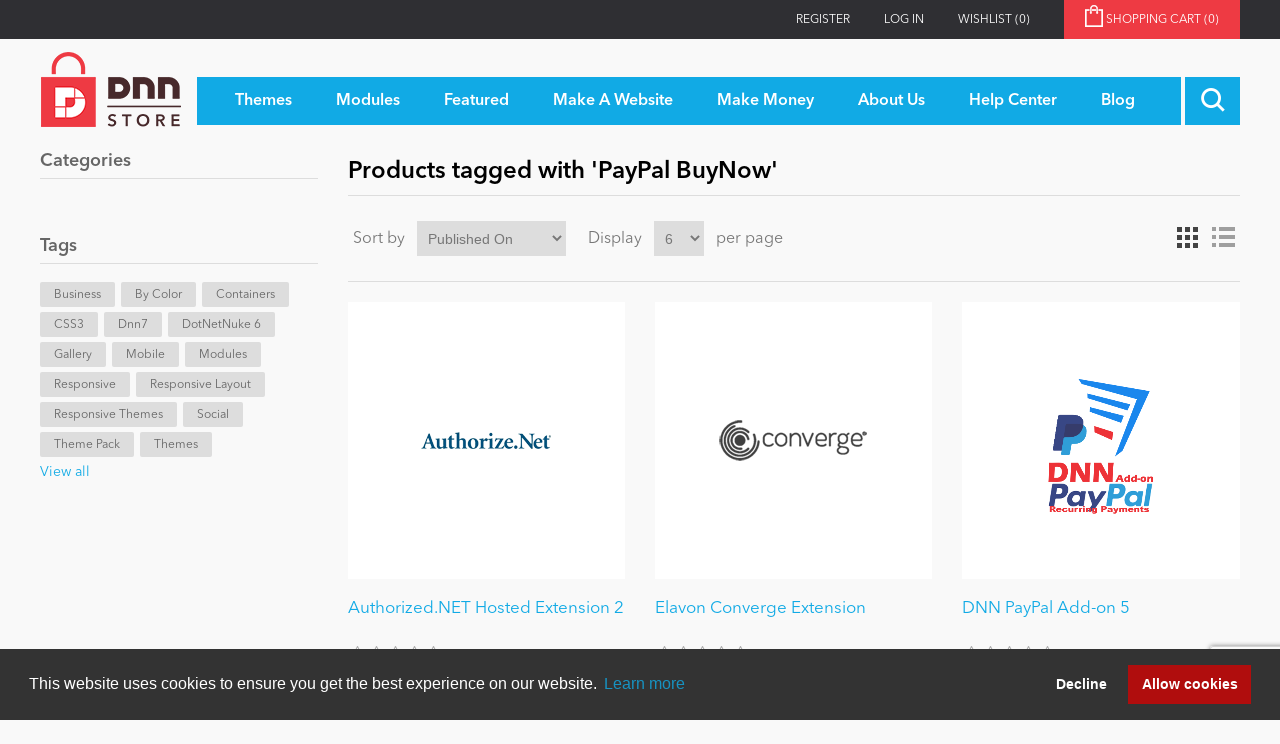

--- FILE ---
content_type: text/html; charset=utf-8
request_url: https://store.dnnsoftware.com/producttag/7390/paypal-buynow
body_size: 9316
content:
<!DOCTYPE html>
<html  class="dnn-store html-product-tag-page">
    <head>
        <title>Products tagged with &#x27;PayPal BuyNow&#x27;</title>
        <meta http-equiv="Content-type" content="text/html;charset=UTF-8" />
        <meta name="description" content="Welcome to the DNN Store.   We have all the great DNN skins and DNN modules you need to build or improve your DotNetNuke website!" />
        <meta name="keywords" content="dotnetnuke, dnn, dotnetnuke store, dotnetnuke module, dotnetnuke skin, build a dotnetnuke website, dnn store, dnn module, dnn skin, build a dnn website" />
        <meta name="generator" content="dnn-store" />
        <meta name="viewport" content="width=device-width, initial-scale=1" />
        <meta property="og:site_name" content="DNN Software" /><link rel="stylesheet" type="text/css" href="//cdnjs.cloudflare.com/ajax/libs/cookieconsent2/3.1.0/cookieconsent.min.css"  media="all" defer /> <script src="//cdnjs.cloudflare.com/ajax/libs/cookieconsent2/3.1.0/cookieconsent.min.js" defer></script> <script> window.addEventListener("load", function(){ window.cookieconsent.initialise({   "palette": {     "popup": {       "background": "#333333",       "text": "#ffffff"     },     "button": {       "background": "#B00D0D",       "text": "#ffffff"     }   },   "type": "opt-out",   "content": {     "href": "https://store.dnnsoftware.com/privacy-statement"   } })}); </script><script type="application/ld+json">     {       "@context" : "https://schema.org",       "@type" : "WebSite",       "name" : "DNN Software",       "url" : "https://www.dnnsoftware.com/"     }   </script>

        
        


        <link href="/lib/jquery-ui-themes/smoothness/jquery-ui-1.13.1.custom.min.css" rel="stylesheet" type="text/css" />
<link href="/Themes/dnn-store/Content/application.css?v=2" rel="stylesheet" type="text/css" />
<link href="https://cdnjs.cloudflare.com/ajax/libs/font-awesome/4.7.0/css/font-awesome.min.css" rel="stylesheet" type="text/css" />
<link href="/Plugins/ForemostMedia.FmFormBuilder/css/application.css" rel="stylesheet" type="text/css" />

        <script src="/lib/jquery-3.6.0.min.js" type="text/javascript"></script>
<script src="https://cdnjs.cloudflare.com/ajax/libs/knockout/3.5.0/knockout-min.js" type="text/javascript"></script>

        
        
        
        <link rel="shortcut icon" href="https://store.dnnsoftware.com/favicon.ico" />
        
        <!--Powered by nopCommerce - http://www.nopCommerce.com-->
    </head>
    <body>
        



<div class="ajax-loading-block-window" style="display: none">
</div>
<div id="dialog-notifications-success" title="Notification" style="display:none;">
</div>
<div id="dialog-notifications-error" title="Error" style="display:none;">
</div>
<div id="dialog-notifications-warning" title="Warning" style="display:none;">
</div>
<div id="bar-notification" class="bar-notification">
    <span class="close" title="Close">&nbsp;</span>
</div>



<!--[if lte IE 7]>
    <div style="clear:both;height:59px;text-align:center;position:relative;">
        <a href="http://www.microsoft.com/windows/internet-explorer/default.aspx" target="_blank">
            <img src="/Themes/dnn-store/Content/images/ie_warning.jpg" height="42" width="820" alt="You are using an outdated browser. For a faster, safer browsing experience, upgrade for free today." />
        </a>
    </div>
<![endif]-->
<div class="master-wrapper-page">
    <div class="header">
    <div class="top-link-wrap">
        <div class="container">
            
            <div class="row">
                <div class="col">
                    <div class="header-upper">
                        <div class="top-links">
                            <div class="header-links">
    <ul>
        
        
        <li><a href="/register" class="ico-register">Register</a></li>
            <li><a href="/login" class="ico-login">Log in</a></li>
                        <li>
            <a href="/wishlist" class="ico-wishlist">
                <span class="wishlist-label">Wishlist</span>
                <span class="wishlist-qty">(0)</span>
            </a>
        </li>
                <li id="topcartlink">
            <a href="/cart" class="ico-cart">
                <span class="cart-label">Shopping cart&nbsp;<span class="cart-qty">(0)</span></span>
            </a>
        </li>
        
    </ul>
        
</div>

                            <div id="flyout-cart" class="flyout-cart">
    <div class="mini-shopping-cart">
        <div class="count">
You have no items in your shopping cart.        </div>
    </div>
</div>

                        </div>
                    </div>
                </div>
            </div>
        </div>
    </div>
    <div class="container">
        
        <div class="row">
            <div class="col">
                <div class="header-lower">
                    <div class="header-logo">
                        <a href="/">
    <img title="" alt="DNN Store" src="https://store.dnnsoftware.com/images/thumbs/0000003.png">
</a>
                    </div>
                    <div class="main-menu">
                        <div class="top-menu-wrapper">
                            <ul class="top-level">
    
        <li>
    <a href="/skins"><span>Themes</span>
    </a>
</li>
<li>
    <a href="/modules"><span>Modules</span>
    </a>
</li>
            <li>
            <a href="/featured"><span>Featured</span></a>
                <ul class="drop-down">
                    <li>
                        <a href="/top-modules">Top Modules</a>
                    </li>
                    <li>
                        <a href="/top-themes">Top Themes</a>
                    </li>
                    <li>
                        <a href="/top-vendors">Top Vendors</a>
                    </li>
                    <li>
                        <a href="/evoq-preferred-products">Evoq Preferred Products</a>
                    </li>
                </ul>
        </li>
        <li>
            <a href="/make-a-website"><span>Make A Website</span></a>
                <ul class="drop-down">
                    <li>
                        <a href="/blogs"><span>Blog</span></a>
                    </li>
                    <li>
                        <a href="/education"><span>Education</span></a>
                    </li>
                    <li>
                        <a href="/personal"><span>Personal/Hobby</span></a>
                    </li>
                    <li>
                        <a href="/e-commerce"><span>eCommerce</span></a>
                    </li>
                    <li>
                        <a href="/games"><span>Entertainment</span></a>
                    </li>
                    <li>
                        <a href="/intranet"><span>Intranet/Extranet</span></a>
                    </li>
                    <li>
                        <a href="/news-modules"><span>News</span></a>
                    </li>
                </ul>
        </li>
        <li>
            <a href="/make-money-overview"><span>Make Money</span></a>
                <ul class="drop-down">
                    <li>
                        <a href="/become-a-seller">Become a Seller</a>
                    </li>
                </ul>
        </li>
        <li>
            <a href="/about-us"><span>About Us</span></a>
        </li>
        <li>
            <a href="/help-center"><span>Help Center</span></a>
        </li>
                        <li><a href="/blog"><span>Blog</span></a></li>
            
</ul>
                        </div>
                        <div class="search-toggle-wrap">
                            <a class="search-box-toggle"></a>
                        </div>
                        <div class="d-block d-xl-none mobile-cart">
                            <a href="/cart" class="mobile-cart-link"><img src="/themes/dnn-store/images/shopping-cart-icon.png" /><span>(0)</span></a>
                        </div>
                    </div>
                </div>
            </div>
        </div>
        
    </div>
    <div class="search-box-wrap">
        <div class="container">
            <div class="row">
                <div class="col">
                    <form method="get" id="small-search-box-form" action="/search">
    <input type="text" class="search-box-text" id="small-searchterms" autocomplete="off" name="q" placeholder="Search store" />
    
    <input type="submit" class="btn-search-box btn btn-primary" value="&#xe902;" />
        
            
    
</form>

                </div>
            </div>
         </div>
    </div>
</div>

<div class="contact-popup-wrap docked">   
    <a class="contact-popup-toggle">
        <i class="fa fa-chevron-right"></i>
        <span>Close</span>
    </a>
    <a href="/help-center" class="contact-popup">
        <div class="popup-title">
            <h3>Got Questions?</h3>
        </div>
        <div class="popup-content">
            <div class="popup-text">
                <div>
                    <h4>We've Got The Answers</h4>
                    <div>
                        <p class="mb-1">CLICK HERE to talk with a DNN Expert</p>
                        <p class="text-center mb-0"><img src="/Themes/dnn-store/images/pointer-icon.png" alt="Contact DNN Store" /></p>
                    </div>
                </div>
            </div>
        </div>
    </a>
</div>
    
    <div class="master-wrapper-content">
        <div class="container">
            

            <div class="master-column-wrapper">
                <div class="row">
    <div class="col-12 col-lg-3 sidebar-content">
    <div class="sidebar-cats">
        <h4 class="sidebar-title">Categories</h4>
        <ul>

<li class="inactive">
    <a href="/featured">Featured
    </a>
</li>

<li class="inactive">
    <a href="/newtodnn">New to DNN
    </a>
</li>

<li class="inactive">
    <a href="/mobile">Mobile
    </a>
</li>

<li class="inactive">
    <a href="/intranet">Intranet
    </a>
</li>

<li class="inactive">
    <a href="/dotnetnuke">DotNetNuke
    </a>
</li>

<li class="inactive">
    <a href="/ibuyskyclassic">IBuySkyClassic
    </a>
</li>

<li class="inactive">
    <a href="/skins">Themes
    </a>
</li>

<li class="inactive">
    <a href="/modules">Modules
    </a>
</li>

<li class="inactive">
    <a href="/bygenre">By Genre
    </a>
</li>

<li class="inactive">
    <a href="/portal">Portal
    </a>
</li>

<li class="inactive">
    <a href="/e-commerce">e-Commerce
    </a>
</li>

<li class="inactive">
    <a href="/dataproviders">Data Providers
    </a>
</li>

<li class="inactive">
    <a href="/users">Users
    </a>
</li>

<li class="inactive">
    <a href="/graphics-images">Graphics &amp; Images
    </a>
</li>

<li class="inactive">
    <a href="/contentmanagement">Content Management
    </a>
</li>

<li class="inactive">
    <a href="/navigation">Navigation
    </a>
</li>

<li class="inactive">
    <a href="/personal">Personal
    </a>
</li>

<li class="inactive">
    <a href="/text-html">Text &amp; HTML
    </a>
</li>

<li class="inactive">
    <a href="/helpdesk-crm">Help Desk &amp; CRM
    </a>
</li>

<li class="inactive">
    <a href="/marketing">Marketing
    </a>
</li>

<li class="inactive">
    <a href="/performance">Performance
    </a>
</li>

<li class="inactive">
    <a href="/bycolor">By Color
    </a>
</li>

<li class="inactive">
    <a href="/bytype">By Type
    </a>
</li>

<li class="inactive">
    <a href="/developertools">Developer Tools
    </a>
</li>

<li class="inactive">
    <a href="/drupal">Drupal
    </a>
</li>

<li class="inactive">
    <a href="/sharepoint">SharePoint
    </a>
</li>

<li class="inactive">
    <a href="/webserver">Web Server
    </a>
</li>

<li class="inactive">
    <a href="/bysitetype">By Site Type
    </a>
</li>

<li class="inactive">
    <a href="/windows">Windows
    </a>
</li>
        </ul>
    </div>
    <div class="product-tags">
        <h4 class="sidebar-title">Tags</h4>
        <div class="product-tags-wrap">
                <div class="tag-wrap">
                    <a href="/producttag/1218/business" class="tag-link">Business</a>
                </div>
                <div class="tag-wrap">
                    <a href="/producttag/1272/by-color" class="tag-link">By Color</a>
                </div>
                <div class="tag-wrap">
                    <a href="/producttag/1844/containers" class="tag-link">Containers</a>
                </div>
                <div class="tag-wrap">
                    <a href="/producttag/2099/css3" class="tag-link">CSS3</a>
                </div>
                <div class="tag-wrap">
                    <a href="/producttag/3119/dnn7" class="tag-link">dnn7</a>
                </div>
                <div class="tag-wrap">
                    <a href="/producttag/3430/dotnetnuke-6" class="tag-link">DotNetNuke 6</a>
                </div>
                <div class="tag-wrap">
                    <a href="/producttag/4720/gallery" class="tag-link">Gallery</a>
                </div>
                <div class="tag-wrap">
                    <a href="/producttag/6435/mobile" class="tag-link">Mobile</a>
                </div>
                <div class="tag-wrap">
                    <a href="/producttag/6549/modules" class="tag-link">Modules</a>
                </div>
                <div class="tag-wrap">
                    <a href="/producttag/8321/responsive" class="tag-link">responsive</a>
                </div>
                <div class="tag-wrap">
                    <a href="/producttag/8335/responsive-layout" class="tag-link">Responsive layout</a>
                </div>
                <div class="tag-wrap">
                    <a href="/producttag/8353/responsive-themes" class="tag-link">Responsive Themes</a>
                </div>
                <div class="tag-wrap">
                    <a href="/producttag/9296/social" class="tag-link">Social</a>
                </div>
                <div class="tag-wrap">
                    <a href="/producttag/10032/theme-pack" class="tag-link">Theme Pack</a>
                </div>
                <div class="tag-wrap">
                    <a href="/producttag/10065/themes" class="tag-link">Themes</a>
                </div>
        </div>
            <div class="view-all">
                <a href="/producttag/all">View all</a>
            </div>
    </div>
    </div>
    <div class="col-12 col-lg-9">
        
        <div class="page product-tag-page">
    <div class="page-title">
        <h1>Products tagged with &#x27;PayPal BuyNow&#x27;</h1>
    </div>
    <div class="page-body">
        
<div class="product-selectors">
        <div class="product-viewmode">
            <span>View as</span>
                <a class="viewmode-icon grid selected" href="https://store.dnnsoftware.com/producttag/7390/paypal-buynow?viewmode=grid" title="Grid">Grid</a>
                <a class="viewmode-icon list " href="https://store.dnnsoftware.com/producttag/7390/paypal-buynow?viewmode=list" title="List">List</a>
        </div>
            <div class="product-sorting">
            <span>Sort by</span>
            <select id="products-orderby" name="products-orderby" onchange="setLocation(this.value);"><option selected="selected" value="https://store.dnnsoftware.com/producttag/7390/paypal-buynow?orderby=20">Published On</option>
<option value="https://store.dnnsoftware.com/producttag/7390/paypal-buynow?orderby=5">Name: A to Z</option>
<option value="https://store.dnnsoftware.com/producttag/7390/paypal-buynow?orderby=6">Name: Z to A</option>
<option value="https://store.dnnsoftware.com/producttag/7390/paypal-buynow?orderby=10">Price: Low to High</option>
<option value="https://store.dnnsoftware.com/producttag/7390/paypal-buynow?orderby=11">Price: High to Low</option>
<option value="https://store.dnnsoftware.com/producttag/7390/paypal-buynow?orderby=15">Created on</option>
</select>
        </div>
            <div class="product-page-size">
            <span>Display</span>
            <select id="products-pagesize" name="products-pagesize" onchange="setLocation(this.value);"><option value="https://store.dnnsoftware.com/producttag/7390/paypal-buynow?pagesize=3">3</option>
<option selected="selected" value="https://store.dnnsoftware.com/producttag/7390/paypal-buynow?pagesize=6">6</option>
<option value="https://store.dnnsoftware.com/producttag/7390/paypal-buynow?pagesize=9">9</option>
<option value="https://store.dnnsoftware.com/producttag/7390/paypal-buynow?pagesize=18">18</option>
</select>
            <span>per page</span>
        </div>
</div>        
            <div class="product-grid">
                <div class="item-grid row">
                        <div class="col-12 col-md-6 col-lg-4 fm-item-box">
                            <div class="product-item" data-productid="99481">
    <div class="picture">
        <a href="/authorizednet-hosted-extension-2" title="Picture of Authorized.NET Hosted Extension 2">
            <img alt="Picture of Authorized.NET Hosted Extension 2" src="https://s3.amazonaws.com/Snowcovered_C_Images/40335_thumb_39736_authorizenet.png" title="Picture of Authorized.NET Hosted Extension 2" />
        </a>
    </div>
    <div class="details">
        <h2 class="product-title">
            <a href="/authorizednet-hosted-extension-2">Authorized.NET Hosted Extension 2</a>
        </h2>
                    <div class="product-rating-box" title="0 review(s)">
                <div class="rating">
                    <div style="width: 0%">
                    </div>
                </div>
            </div>
        <div class="description">
            Integrate with Authorized.NET Hosted and accept payments on your DNN Platform or Evoq site
        </div>
        <div class="add-info">
            
            <div class="prices">
                <span class="price actual-price">From $99.00</span>
                            </div>
            
            <div class="buttons">
                <input type="button" value="View Details" class="btn btn-primary " onclick="setLocation('/authorizednet-hosted-extension-2')" />
            </div>
            
        </div>
    </div>
</div>

                        </div>
                        <div class="col-12 col-md-6 col-lg-4 fm-item-box">
                            <div class="product-item" data-productid="31639">
    <div class="picture">
        <a href="/elavon-converge-extension" title="Picture of Elavon Converge Extension">
            <img alt="Picture of Elavon Converge Extension" src="https://s3.amazonaws.com/Snowcovered_C_Images/40336_thumb_logo-elavon-converge.png" title="Picture of Elavon Converge Extension" />
        </a>
    </div>
    <div class="details">
        <h2 class="product-title">
            <a href="/elavon-converge-extension">Elavon Converge Extension</a>
        </h2>
                    <div class="product-rating-box" title="0 review(s)">
                <div class="rating">
                    <div style="width: 0%">
                    </div>
                </div>
            </div>
        <div class="description">
            Integrate with Elavon Converge and accept payments on your DNN Platform or Evoq site
        </div>
        <div class="add-info">
            
            <div class="prices">
                <span class="price actual-price">From $199.00</span>
                            </div>
            
            <div class="buttons">
                <input type="button" value="View Details" class="btn btn-primary " onclick="setLocation('/elavon-converge-extension')" />
            </div>
            
        </div>
    </div>
</div>

                        </div>
                        <div class="col-12 col-md-6 col-lg-4 fm-item-box">
                            <div class="product-item" data-productid="65523">
    <div class="picture">
        <a href="/dnn-paypal-add-on-5" title="Picture of DNN PayPal Add-on 5">
            <img alt="Picture of DNN PayPal Add-on 5" src="https://s3.amazonaws.com/Snowcovered_C_Images/38300_thumb_dnn-paypal-add-on-300x388w recurring.png" title="Picture of DNN PayPal Add-on 5" />
        </a>
    </div>
    <div class="details">
        <h2 class="product-title">
            <a href="/dnn-paypal-add-on-5">DNN PayPal Add-on 5</a>
        </h2>
                    <div class="product-rating-box" title="0 review(s)">
                <div class="rating">
                    <div style="width: 0%">
                    </div>
                </div>
            </div>
        <div class="description">
            DNN PayPal Add-on 5 is an extension that allows you to easily process payments with PayPal, create recurring subscriptions with trial period. 
        </div>
        <div class="add-info">
            
            <div class="prices">
                <span class="price actual-price">From $69.95</span>
                            </div>
            
            <div class="buttons">
                <input type="button" value="View Details" class="btn btn-primary " onclick="setLocation('/dnn-paypal-add-on-5')" />
            </div>
            
        </div>
    </div>
</div>

                        </div>
                        <div class="col-12 col-md-6 col-lg-4 fm-item-box">
                            <div class="product-item" data-productid="31290">
    <div class="picture">
        <a href="/paypal-express-extension" title="Picture of PayPal Express Extension">
            <img alt="Picture of PayPal Express Extension" src="https://s3.amazonaws.com/Snowcovered_C_Images/37087_thumb_logo-paypal.png" title="Picture of PayPal Express Extension" />
        </a>
    </div>
    <div class="details">
        <h2 class="product-title">
            <a href="/paypal-express-extension">PayPal Express Extension</a>
        </h2>
                    <div class="product-rating-box" title="0 review(s)">
                <div class="rating">
                    <div style="width: 0%">
                    </div>
                </div>
            </div>
        <div class="description">
            Integrate with PayPal Express and accept onetime and recurring payments on your DNN Platform or Evoq site
        </div>
        <div class="add-info">
            
            <div class="prices">
                <span class="price actual-price">From $99.00</span>
                            </div>
            
            <div class="buttons">
                <input type="button" value="View Details" class="btn btn-primary " onclick="setLocation('/paypal-express-extension')" />
            </div>
            
        </div>
    </div>
</div>

                        </div>
                </div>
            </div>
                        
    </div>
</div>

        
    </div>
</div>

            </div>
            
        </div>
    </div>
    <div class="footer">
    <div class="footer-top">
        <div class="container">
            <div class="row">
                <div class="col-12">
                    <div class="footer-text-top">
                        <div class="newsletter-icon">
                            <img src="/Themes/dnn-store/images/newsletter-icon.png" />
                        </div>
                        <div class="foot-content">
                            <h2>Newsletter Sign Up</h2>
                            <h4>Be one of the first to find out about specials, new products and latest in DNN technology.
                            <br />Don’t worry, we don’t like spam either.</h4>
                        </div>
                    </div>
                </div>
            </div>
            <div class="row">
                <div class="col-10">
                    <div class="foot-form">
                        <div data-fmformbuilder="2"></div>
                    </div>
                </div>
                <div class="col-2 text-right">
                    <div class="twitter-link">
                        <a href="https://twitter.com/DNNStore" target="_blank" class="btn-footer"><span>Follow Us On</span><i class="fab fa-twitter"></i></a>
                    </div>
                </div>
            </div>
        </div>
    </div>
    <div class="footer-bot">
        <div class="container">
            <div class="bottom-wrap">
                <div class="footer-text-bot">
                    <p class="footer-disclaimer">Copyright 2026 by DNN Corp. All Rights Reserved.</p>
                    <span class="sep">|</span>
                    <a href="/privacy-statement">Privacy Statement</a>
                    <span class="sep">|</span>
                    <a href="/conditions-of-use">Terms Of Use</a>
                </div>
            </div>
                <div class="pull-left">
                    Powered by <a href="https://www.nopcommerce.com/?utm_source=admin-panel&utm_medium=footer&utm_campaign=admin-panel" target="_blank">nopCommerce</a>
                </div>
            
        </div>
    </div>
</div>

</div>





<!-- FmFormBuilder Widget -->
<script type="text/html" id="fmFormBuilderTemplate">
    <div class="fm-bootstrap fmFormBuilderDiv">
        <div class="fmFormMessage" tabindex="-1" data-bind="visible: ShowMessageTop">
            <div class="fm-success-alert col-sm-12 alert alert-success alert-dismissable" data-bind="visible: FormSubmittedSuccess">
                <button type="button" class="close" aria-label="Close" data-bind="click: hideSubmitMessage()"><span aria-hidden="true">x</span></button>
                <span data-bind="text:FormSubmittedMessage"></span>
            </div>
            <div class="fm-error-alert col-sm-12 alert alert-danger" data-bind="visible: !FormSubmittedSuccess()">
                <button type="button" class="close" aria-label="Close" data-bind="click: hideSubmitMessage()"><span aria-hidden="true">x</span></button>
                <span data-bind="text: FormErrorMessage"></span>
            </div>
        </div>

        <div style="display: none;" data-bind="visible: true">
            <div data-bind="attr: { id: FormID }, css: FormCSS">

                <!-- ko if: RenderGroupsAsTabs -->
                <ul class="nav nav-tabs" data-bind="foreach: FieldGroups, visible: ShowTabsNavigation">
                    <li class="nav-item">
                        <a href="#" class="nav-link" data-bind="click: $parent.ChangeTab, css: { active: IsActive },text: Title, attr: { 'data-tabIndex': $index }"></a>
                    </li>
                </ul>
                <!--/ko-->
                <div data-bind="foreach: FieldGroups, css: RenderGroupsAsTabs ? 'tab-content' : ''">
                    <div data-bind="foreach: Fields, attr: { id: PanelId, 'class': PanelClasses + ' row' }, css: { active: IsActive }">

                        <!--ko if: $index() == 0 -->
                        <div class="col-sm-12" data-bind="visible: $parent.ShowTitle">
                            <h4 class="fm-field-group-title" data-bind="text: $parent.Title"></h4>
                        </div>
                        <!--/ko-->
                        <div class="form-group" data-bind="css: WrapperCSS">
                            <!--ko if: IsFormElement -->
                            <!--ko if: !HideLabel -->
                            <label data-bind="html: Label, attr: { for: Name },visible: VisibleCondition"></label>
                            <!--/ko-->
                            <!--/ko-->
                            <!--ko if: IsDatePickerElement -->
                            <input type="text" data-bind="css: FieldCSS, fmFormBuilderAttr, dateTimePicker: InputValue, datetimepickeroptions: DateTimePickerOptions, enable: Enabled" />
                            <!--/ko-->
                            <!--ko if: IsSelectElement -->
                            <select data-bind="fmFormBuilderAttr, css: FieldCSS, options: Options, optionsText: 'text', optionsValue: $parents[1].fmSetupOptions, optionsCaption: OptionsCaption, enable: Enabled, value: InputValue, attr:{'data-fmOverride': OverrideModuleSetting ? OverrideModuleValue : null}, optionsAfterRender: OverrideModuleSetting ? addOverrideValues : null,visible: VisibleCondition"></select>
                            <!--/ko-->
                            <!--ko if: IsFileElement -->
                                <div data-bind="fileDrag: InputValue">
                                    <input type="file" data-bind="fileInput: InputValue, customFileInput: {buttonClass: 'btn btn-success',fileNameClass: 'disabled form-control',onClear: onClear}">
                                </div>
                            <!--/ko-->
                            <!--ko if: ElementHasOptions -->
                            <div data-bind="foreach: Options, css: FieldCSS,visible: VisibleCondition">
                                <!--ko if: $parent.Layout !== "inline" -->
                                <div data-bind="css: $parent.Type + $parent.OptionsColumnsClass">
                                    <label data-bind="validationOptions: {insertMessages: false}">
                                        <input data-bind="fmFormBuilderAttr, checkedValue: $parents[2].fmSetValue($data), checked: $parent.IsRadioElement ? $parent.SelectedItem : $parent.SelectedItems" />
                                        <span data-bind="html: $data.text"></span>
                                    </label>
                                </div>
                                <!--/ko-->
                                <!--ko if: $parent.Layout === "inline" -->
                                <label data-bind="css: $parent.Type + '-inline', validationOptions: {insertMessages: false}">
                                    <input data-bind="fmFormBuilderAttr, checkedValue: $parents[2].fmSetValue($data), checked: $parent.IsRadioElement ? $parent.SelectedItem : $parent.SelectedItems" />
                                    <span data-bind="text: $data.text"></span>
                                </label>
                                <!--/ko-->
                            </div>
                            <p data-bind="visible: SelectedItems.length > 0, validationMessage: SelectedItems"></p>
                            <!--/ko-->
                            <!--ko if: IsTextElement -->
                            <input data-bind="css: FieldCSS,fmFormBuilderAttr, value: InputValue, enable: Enabled,visible: VisibleCondition" />
                            <!--/ko-->
                            <!--ko if: IsPhoneElement -->
                            <input data-bind="css: FieldCSS, fmFormBuilderAttr, value: InputValue, enable: Enabled,visible: VisibleCondition" />
                            <!--/ko-->
                            <!--ko if: IsTextAreaElement -->
                            <textarea data-bind="css: FieldCSS, fmFormBuilderAttr, value: InputValue, enable: Enabled,visible: VisibleCondition"></textarea>
                            <!--/ko-->
                            <!-- ko if: IsRecaptchaElement($parents[1]) -->
                            <div data-bind="attr: { 'data-sitekey': '6LeH1swZAAAAAHZHJdJB8qDqQcwH8aU7SY4nVuge' }">
                                <div class="g-recaptcha FMrecaptcha"></div>
                            </div>
                            <!--/ko-->
                            <!--ko if: IsSubmitBtn -->
                            <input class="btn btn-success" data-bind="click: $parents[1].fmSerializeFormObject, css: FieldCSS, attr: { id: Name, type: Type, value: InputValue }" />
                            <!--/ko-->
                            <!--ko if: IsBtn -->
                            <button class="btn btn-default" data-bind="css: FieldCSS, attr: { id: Name }, enable: Enabled, visible: VisibleCondition"><span data-bind="text: InputValue"></span></button>
                            <!--/ko-->
                            <!--ko if: Element === "htmlblock" -->
                            <div data-bind="css: FieldCSS, html: Html"></div>
                            <!--/ko-->
                        </div>
                    </div>
                </div>
                <div class="form-nav-buttons" data-bind="visible: ShowPrevNextButtons">
                    <a id="btnPrevious" data-bind="click: MovePrev, visible: ShowPrev, css: PreviousButtonClasses">)</a>
                    <a id="btnNext" data-bind="click: MoveNext, visible: ShowNext, css: NextButtonClasses">)</a>
                </div>
            </div>
            <div class="fm-loading-div" style="display: none;"></div>
        </div>
        <div class="fmFormMessage" data-bind="visible: ShowMessageBottom">
            <div class="fm-success-alert col-sm-12 alert alert-success alert-dismissable fade in" data-bind="visible: FormSubmittedSuccess">
                <button type="button" class="close" aria-label="Close" data-dismiss="alert"><span aria-hidden="true">x</span></button>
                <span data-bind="text:FormSubmittedMessage"></span>
            </div>
            <div class="fm-error-alert col-sm-12 alert alert-danger" data-bind="visible: !FormSubmittedSuccess()">
                <button type="button" class="close" aria-label="Close" data-dismiss="alert"><span aria-hidden="true">x</span></button>
                <span data-bind="text: FormErrorMessage"></span>
            </div>
        </div>
        <div class="fm-alert-wrap alert-wrap-bottom"></div>
    </div>
</script>

<script type="text/javascript">

    var fmFormBuilderInit = {
        queryStrings: [],
        apiEndpoint: '/Plugins/FmFormBuilder/Submit',
        useRecaptcha: true,
        trackGoogleUrlCodes: false,
        recaptchaSiteKey: "6LeH1swZAAAAAHZHJdJB8qDqQcwH8aU7SY4nVuge ",
        formsOnPage: "unknown",
        includeWebPageSubmittedFrom: true,
        urlCalledFrom: "http://store.dnnsoftware.com/producttag/7390/paypal-buynow",
        myForms: [],
        renderForms: function (callback) {
            var listOfDivs = $('div[data-fmFormBuilder]');

            //our server cache value may need to be updated if inconsistent
            var updateCache = (listOfDivs.length === 0 && fmFormBuilderInit.formsOnPage !== "no") || (listOfDivs.length > 0 && fmFormBuilderInit.formsOnPage !== "yes");

            if (updateCache) {
                var updateValue = listOfDivs.length === 0 ? "no" : "yes";
                $.ajax({
                    type: "POST",
                    url: '/Plugins/FmFormBuilder/UpdateCache',
                    data: { value: updateValue, key: 'fmFormBuilder-url-httpstorednnsoftwarecomproducttag7390paypalbuynow' }
                }).done(function (result) {
                }).error(function (xhr, ajaxOptions, thrownError) {
                    console.log("Error updating cache data: " + xhr.status + " " + thrownError);
                });
            }

            if (listOfDivs.length == 0) {
                return;
            }

            if ((listOfDivs.length > 0 && fmFormBuilderInit.formsOnPage === "no")) {
                //then we didn't load our cdn values, reload the page - server cache is updated and will return correct values now
                window.location.reload();
                return;
            }

            var additionalMessage = [];

            if (!window.jQuery)
                additionalMessage.push("jQuery");

            if (!window.ko)
                additionalMessage.push("Knockout");

            if (additionalMessage.length > 0) {
                alert("Form Builder is missing required references: " + additionalMessage.join(", "));
                return;
            }

            jQuery(document).ready(function () {

                var formIds = [];

                jQuery.each(listOfDivs, function (index, value) {
                    var parsed = parseInt($(value).attr("data-fmFormBuilder"), 10);
                    if (typeof parsed !== 'undefined' && !isNaN(parsed)) {
                        formIds.push(parsed);
                    }
                });

                if (formIds.length == 0) return;

                //controller call to get information relative to containers found
                $.ajax({
                    type: "POST",
                    url: '/Plugins/FmFormBuilder/Form/Info',
                    data: { formIds: formIds },
                    dataType: "json"
                }).done(function (result) {

                    if (result != null && typeof result !== 'undefined') {

                        //shared settings/initializers
                        setupKoBindingHandlers();
                        setupKoValidation();

                        var sessionCache = {};

                        if (typeof (Storage) !== "undefined") {
                            var info = sessionStorage.getItem("fmFormUserInfo");
                            if (info !== null && typeof info !== "undefined") sessionCache = JSON.parse(info);
                        }

                        for (var r = 0; r < result.length; r++) {

                            var divContainer = listOfDivs.filter("[data-fmFormBuilder=" + result[r].Id.toString() + "]");

                            if (divContainer.length == 0) continue;

                            var jsonFormData = JSON.parse(result[r].Json);

                            if (typeof jsonFormData === 'undefined') continue;

                            var formData = {
                                json: jsonFormData,
                                apiEndpoint: fmFormBuilderInit.apiEndpoint,
                                queryStrings: fmFormBuilderInit.queryStrings,
                                useRecaptcha: fmFormBuilderInit.useRecaptcha,
                                trackGoogleUrlCodes: fmFormBuilderInit.trackGoogleUrlCodes,
                                includeWebPageSubmittedFrom:  fmFormBuilderInit.includeWebPageSubmittedFrom,
                                urlCalledFrom:  fmFormBuilderInit.urlCalledFrom,
                                recaptchaSiteKey: fmFormBuilderInit.recaptchaSiteKey,
                                useSalesForce: result[r].SubmitToSalesForce,
                                useActOn: result[r].SubmitToActon,
                                usePardot: result[r].SubmitToPardot,
                                recaptchaInvisible: result[r].RecaptchaInvisible,
                                recaptchaBadgePosition: result[r].RecaptchaBadgePosition,
                                sessionInfo: sessionCache
                            };

                            fmFormBuilderInit.myForms.push(new FormModel(formData, $(divContainer)));
                            $(divContainer).append("<div data-bind=\"template: { name: 'fmFormBuilderTemplate', data: function(){return fmFormBuilderInit.myForms[" + r + "];} }\"></div>");
                            fmFormBuilderInit.myForms[r].init(divContainer.get(0));
                        }
                        //render recaptcha and input masks
                        callback(listOfDivs, fmFormBuilderInit.myForms, fmFormBuilderInit.useRecaptcha);
                    }
                    else {
                        console.log("Object is null or undefined");
                    }
                }).error(function (xhr, ajaxOptions, thrownError) {
                    console.log("Error getting form data: " + xhr.status + " " + thrownError);
                });
            });
        },
        renderFormsCallBack : function(formElements, forms, useRecaptcha) {
            fmSetupFieldMasks(formElements.find('input.masked-input'));

            for (var i = 0; i < forms.length; i++) {
                var theForm = forms[i];

                if (useRecaptcha) {
                    theForm.recaptchaLoad();
                }
            }
        }

    };

    var recaptchaCallBack = function () {
        // we're always going to expect that recaptcha callback will be hit, so render our form now (instead of onload)
        fmFormBuilderInit.renderForms(fmFormBuilderInit.renderFormsCallBack);
    };

</script>
<script type="text/javascript" src="//www.google.com/recaptcha/api.js?onload=recaptchaCallBack&amp;render=explicit&amp;hl=en"></script><!-- Google tag (gtag.js) -->
<script async src="https://www.googletagmanager.com/gtag/js?id=G-01Z8HPL9WC"></script>
<script>
  window.dataLayer = window.dataLayer || [];
  function gtag(){dataLayer.push(arguments);}
  gtag('js', new Date());

  gtag('config', 'G-01Z8HPL9WC');
</script>


        
        <script src="/Themes/dnn-store/Scripts/application.js?v=2" type="text/javascript"></script>
<script src="/lib/jquery.validate.min.js" type="text/javascript"></script>
<script src="/lib/jquery.validate.unobtrusive.min.js" type="text/javascript"></script>
<script src="/lib/jquery-ui-1.13.1.custom.min.js" type="text/javascript"></script>
<script src="/lib/jquery-migrate-3.3.2.min.js" type="text/javascript"></script>
<script src="/js/public.common.js" type="text/javascript"></script>
<script src="/js/public.ajaxcart.js" type="text/javascript"></script>
<script src="https://cdnjs.cloudflare.com/ajax/libs/knockout-validation/2.0.3/knockout.validation.min.js" type="text/javascript"></script>
<script src="https://cdnjs.cloudflare.com/ajax/libs/moment.js/2.29.2/moment.min.js" type="text/javascript"></script>
<script src="/Plugins/ForemostMedia.FmFormBuilder/Scripts/application.js" type="text/javascript"></script>

        <script type="text/javascript">
        AjaxCart.init(false, '.header-links .cart-qty', '.header-links .wishlist-qty', '#flyout-cart');
    </script>
<script type="text/javascript">
            $(document).ready(function() {
                $('#small-searchterms').autocomplete({
                    delay: 500,
                    minLength: 3,
                    source: '/catalog/searchtermautocomplete',
                    appendTo: '#small-search-box-form',
                    select: function(event, ui) {
                        $("#small-searchterms").val(ui.item.label);
                        setLocation(ui.item.producturl);
                        return false;
                    }
                });

                var $autoComplete = $('#small-searchterms').data("ui-autocomplete");
                $autoComplete._renderItem = function(ul, item) {
                    var t = item.label;
                    //html encode
                    t = htmlEncode(t);
                    return $("<li></li>")
                        .data("item.autocomplete", item)
                        .append("<a><span>" + t + "</span></a>")
                        .appendTo(ul);
                };
                $autoComplete.menu.element.addClass('search-box-dropdown');

            });
        </script>
<script type="text/javascript">
            $("#small-search-box-form").submit(function(event) {
                if ($("#small-searchterms").val() == "") {
                    alert('Please enter some search keyword');
                    $("#small-searchterms").focus();
                    event.preventDefault();
                }
            });
        </script>
<script type="text/javascript">
        $(document).ready(function () {
            $('.header').on('mouseenter', '#topcartlink', function () {
                $('#flyout-cart').addClass('active');
            });
            $('.header').on('mouseleave', '#topcartlink', function () {
                $('#flyout-cart').removeClass('active');
            });
            $('.header').on('mouseenter', '#flyout-cart', function () {
                $('#flyout-cart').addClass('active');
            });
            $('.header').on('mouseleave', '#flyout-cart', function () {
                $('#flyout-cart').removeClass('active');
            });
        });
    </script>

    <script defer src="https://static.cloudflareinsights.com/beacon.min.js/vcd15cbe7772f49c399c6a5babf22c1241717689176015" integrity="sha512-ZpsOmlRQV6y907TI0dKBHq9Md29nnaEIPlkf84rnaERnq6zvWvPUqr2ft8M1aS28oN72PdrCzSjY4U6VaAw1EQ==" data-cf-beacon='{"version":"2024.11.0","token":"a5c6f3dff3de4915bb8d92ec52935d0c","r":1,"server_timing":{"name":{"cfCacheStatus":true,"cfEdge":true,"cfExtPri":true,"cfL4":true,"cfOrigin":true,"cfSpeedBrain":true},"location_startswith":null}}' crossorigin="anonymous"></script>
</body>
</html>
